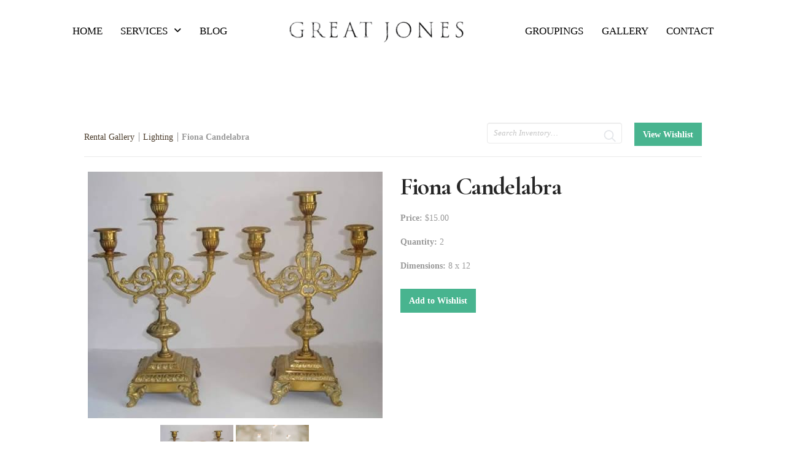

--- FILE ---
content_type: text/html; charset=UTF-8
request_url: https://www.rentals.greatjonesnw.com/rentals-gallery/item/fiona-candelabra-100738/
body_size: 13080
content:
<!DOCTYPE html>
<html class="no-js" lang="en-US"
	    xmlns="https://www.w3.org/1999/xhtml"
	    xmlns:og="https://ogp.me/ns#" 
	    xmlns:fb="http://www.facebook.com/2008/fbml">
<head>
<meta charset="UTF-8">
<meta name="viewport" content="width=device-width, initial-scale=1.0">
<link rel="pingback" href="https://www.rentals.greatjonesnw.com/xmlrpc.php">
<title>Fiona Candelabra | Great Jones NW | Rental Inventory</title>
<meta name='robots' content='max-image-preview:large' />
<link rel="alternate" type="application/rss+xml" title="Great Jones NW | Rental Inventory &raquo; Feed" href="https://www.rentals.greatjonesnw.com/feed/" />
<link rel="alternate" type="application/rss+xml" title="Great Jones NW | Rental Inventory &raquo; Comments Feed" href="https://www.rentals.greatjonesnw.com/comments/feed/" />
<link rel="alternate" title="oEmbed (JSON)" type="application/json+oembed" href="https://www.rentals.greatjonesnw.com/wp-json/oembed/1.0/embed?url=https%3A%2F%2Fwww.rentals.greatjonesnw.com%2Ffiona-candelabra-0%2F" />
<link rel="alternate" title="oEmbed (XML)" type="text/xml+oembed" href="https://www.rentals.greatjonesnw.com/wp-json/oembed/1.0/embed?url=https%3A%2F%2Fwww.rentals.greatjonesnw.com%2Ffiona-candelabra-0%2F&#038;format=xml" />
<meta property='og:type' content='product' /><meta property='og:title' content='Fiona Candelabra' /><meta property='product:price:amount' content='15.00' /><meta property='og:url' content='https://www.rentals.greatjonesnw.com/rentals-gallery/item/fiona-candelabra-100738/' /><meta property='og:image' content='https://images.rwelephant.com/cvr_photo_4d23983840' /><meta property='og:image:alt' content='https://images.rwelephant.com/cvr_photo_7dcda5838a' /><style id='wp-img-auto-sizes-contain-inline-css' type='text/css'>
img:is([sizes=auto i],[sizes^="auto," i]){contain-intrinsic-size:3000px 1500px}
/*# sourceURL=wp-img-auto-sizes-contain-inline-css */
</style>
<style id='wp-emoji-styles-inline-css' type='text/css'>

	img.wp-smiley, img.emoji {
		display: inline !important;
		border: none !important;
		box-shadow: none !important;
		height: 1em !important;
		width: 1em !important;
		margin: 0 0.07em !important;
		vertical-align: -0.1em !important;
		background: none !important;
		padding: 0 !important;
	}
/*# sourceURL=wp-emoji-styles-inline-css */
</style>
<style id='wp-block-library-inline-css' type='text/css'>
:root{--wp-block-synced-color:#7a00df;--wp-block-synced-color--rgb:122,0,223;--wp-bound-block-color:var(--wp-block-synced-color);--wp-editor-canvas-background:#ddd;--wp-admin-theme-color:#007cba;--wp-admin-theme-color--rgb:0,124,186;--wp-admin-theme-color-darker-10:#006ba1;--wp-admin-theme-color-darker-10--rgb:0,107,160.5;--wp-admin-theme-color-darker-20:#005a87;--wp-admin-theme-color-darker-20--rgb:0,90,135;--wp-admin-border-width-focus:2px}@media (min-resolution:192dpi){:root{--wp-admin-border-width-focus:1.5px}}.wp-element-button{cursor:pointer}:root .has-very-light-gray-background-color{background-color:#eee}:root .has-very-dark-gray-background-color{background-color:#313131}:root .has-very-light-gray-color{color:#eee}:root .has-very-dark-gray-color{color:#313131}:root .has-vivid-green-cyan-to-vivid-cyan-blue-gradient-background{background:linear-gradient(135deg,#00d084,#0693e3)}:root .has-purple-crush-gradient-background{background:linear-gradient(135deg,#34e2e4,#4721fb 50%,#ab1dfe)}:root .has-hazy-dawn-gradient-background{background:linear-gradient(135deg,#faaca8,#dad0ec)}:root .has-subdued-olive-gradient-background{background:linear-gradient(135deg,#fafae1,#67a671)}:root .has-atomic-cream-gradient-background{background:linear-gradient(135deg,#fdd79a,#004a59)}:root .has-nightshade-gradient-background{background:linear-gradient(135deg,#330968,#31cdcf)}:root .has-midnight-gradient-background{background:linear-gradient(135deg,#020381,#2874fc)}:root{--wp--preset--font-size--normal:16px;--wp--preset--font-size--huge:42px}.has-regular-font-size{font-size:1em}.has-larger-font-size{font-size:2.625em}.has-normal-font-size{font-size:var(--wp--preset--font-size--normal)}.has-huge-font-size{font-size:var(--wp--preset--font-size--huge)}.has-text-align-center{text-align:center}.has-text-align-left{text-align:left}.has-text-align-right{text-align:right}.has-fit-text{white-space:nowrap!important}#end-resizable-editor-section{display:none}.aligncenter{clear:both}.items-justified-left{justify-content:flex-start}.items-justified-center{justify-content:center}.items-justified-right{justify-content:flex-end}.items-justified-space-between{justify-content:space-between}.screen-reader-text{border:0;clip-path:inset(50%);height:1px;margin:-1px;overflow:hidden;padding:0;position:absolute;width:1px;word-wrap:normal!important}.screen-reader-text:focus{background-color:#ddd;clip-path:none;color:#444;display:block;font-size:1em;height:auto;left:5px;line-height:normal;padding:15px 23px 14px;text-decoration:none;top:5px;width:auto;z-index:100000}html :where(.has-border-color){border-style:solid}html :where([style*=border-top-color]){border-top-style:solid}html :where([style*=border-right-color]){border-right-style:solid}html :where([style*=border-bottom-color]){border-bottom-style:solid}html :where([style*=border-left-color]){border-left-style:solid}html :where([style*=border-width]){border-style:solid}html :where([style*=border-top-width]){border-top-style:solid}html :where([style*=border-right-width]){border-right-style:solid}html :where([style*=border-bottom-width]){border-bottom-style:solid}html :where([style*=border-left-width]){border-left-style:solid}html :where(img[class*=wp-image-]){height:auto;max-width:100%}:where(figure){margin:0 0 1em}html :where(.is-position-sticky){--wp-admin--admin-bar--position-offset:var(--wp-admin--admin-bar--height,0px)}@media screen and (max-width:600px){html :where(.is-position-sticky){--wp-admin--admin-bar--position-offset:0px}}

/*# sourceURL=wp-block-library-inline-css */
</style><style id='global-styles-inline-css' type='text/css'>
:root{--wp--preset--aspect-ratio--square: 1;--wp--preset--aspect-ratio--4-3: 4/3;--wp--preset--aspect-ratio--3-4: 3/4;--wp--preset--aspect-ratio--3-2: 3/2;--wp--preset--aspect-ratio--2-3: 2/3;--wp--preset--aspect-ratio--16-9: 16/9;--wp--preset--aspect-ratio--9-16: 9/16;--wp--preset--color--black: #000000;--wp--preset--color--cyan-bluish-gray: #abb8c3;--wp--preset--color--white: #ffffff;--wp--preset--color--pale-pink: #f78da7;--wp--preset--color--vivid-red: #cf2e2e;--wp--preset--color--luminous-vivid-orange: #ff6900;--wp--preset--color--luminous-vivid-amber: #fcb900;--wp--preset--color--light-green-cyan: #7bdcb5;--wp--preset--color--vivid-green-cyan: #00d084;--wp--preset--color--pale-cyan-blue: #8ed1fc;--wp--preset--color--vivid-cyan-blue: #0693e3;--wp--preset--color--vivid-purple: #9b51e0;--wp--preset--gradient--vivid-cyan-blue-to-vivid-purple: linear-gradient(135deg,rgb(6,147,227) 0%,rgb(155,81,224) 100%);--wp--preset--gradient--light-green-cyan-to-vivid-green-cyan: linear-gradient(135deg,rgb(122,220,180) 0%,rgb(0,208,130) 100%);--wp--preset--gradient--luminous-vivid-amber-to-luminous-vivid-orange: linear-gradient(135deg,rgb(252,185,0) 0%,rgb(255,105,0) 100%);--wp--preset--gradient--luminous-vivid-orange-to-vivid-red: linear-gradient(135deg,rgb(255,105,0) 0%,rgb(207,46,46) 100%);--wp--preset--gradient--very-light-gray-to-cyan-bluish-gray: linear-gradient(135deg,rgb(238,238,238) 0%,rgb(169,184,195) 100%);--wp--preset--gradient--cool-to-warm-spectrum: linear-gradient(135deg,rgb(74,234,220) 0%,rgb(151,120,209) 20%,rgb(207,42,186) 40%,rgb(238,44,130) 60%,rgb(251,105,98) 80%,rgb(254,248,76) 100%);--wp--preset--gradient--blush-light-purple: linear-gradient(135deg,rgb(255,206,236) 0%,rgb(152,150,240) 100%);--wp--preset--gradient--blush-bordeaux: linear-gradient(135deg,rgb(254,205,165) 0%,rgb(254,45,45) 50%,rgb(107,0,62) 100%);--wp--preset--gradient--luminous-dusk: linear-gradient(135deg,rgb(255,203,112) 0%,rgb(199,81,192) 50%,rgb(65,88,208) 100%);--wp--preset--gradient--pale-ocean: linear-gradient(135deg,rgb(255,245,203) 0%,rgb(182,227,212) 50%,rgb(51,167,181) 100%);--wp--preset--gradient--electric-grass: linear-gradient(135deg,rgb(202,248,128) 0%,rgb(113,206,126) 100%);--wp--preset--gradient--midnight: linear-gradient(135deg,rgb(2,3,129) 0%,rgb(40,116,252) 100%);--wp--preset--font-size--small: 13px;--wp--preset--font-size--medium: 20px;--wp--preset--font-size--large: 36px;--wp--preset--font-size--x-large: 42px;--wp--preset--spacing--20: 0.44rem;--wp--preset--spacing--30: 0.67rem;--wp--preset--spacing--40: 1rem;--wp--preset--spacing--50: 1.5rem;--wp--preset--spacing--60: 2.25rem;--wp--preset--spacing--70: 3.38rem;--wp--preset--spacing--80: 5.06rem;--wp--preset--shadow--natural: 6px 6px 9px rgba(0, 0, 0, 0.2);--wp--preset--shadow--deep: 12px 12px 50px rgba(0, 0, 0, 0.4);--wp--preset--shadow--sharp: 6px 6px 0px rgba(0, 0, 0, 0.2);--wp--preset--shadow--outlined: 6px 6px 0px -3px rgb(255, 255, 255), 6px 6px rgb(0, 0, 0);--wp--preset--shadow--crisp: 6px 6px 0px rgb(0, 0, 0);}:where(.is-layout-flex){gap: 0.5em;}:where(.is-layout-grid){gap: 0.5em;}body .is-layout-flex{display: flex;}.is-layout-flex{flex-wrap: wrap;align-items: center;}.is-layout-flex > :is(*, div){margin: 0;}body .is-layout-grid{display: grid;}.is-layout-grid > :is(*, div){margin: 0;}:where(.wp-block-columns.is-layout-flex){gap: 2em;}:where(.wp-block-columns.is-layout-grid){gap: 2em;}:where(.wp-block-post-template.is-layout-flex){gap: 1.25em;}:where(.wp-block-post-template.is-layout-grid){gap: 1.25em;}.has-black-color{color: var(--wp--preset--color--black) !important;}.has-cyan-bluish-gray-color{color: var(--wp--preset--color--cyan-bluish-gray) !important;}.has-white-color{color: var(--wp--preset--color--white) !important;}.has-pale-pink-color{color: var(--wp--preset--color--pale-pink) !important;}.has-vivid-red-color{color: var(--wp--preset--color--vivid-red) !important;}.has-luminous-vivid-orange-color{color: var(--wp--preset--color--luminous-vivid-orange) !important;}.has-luminous-vivid-amber-color{color: var(--wp--preset--color--luminous-vivid-amber) !important;}.has-light-green-cyan-color{color: var(--wp--preset--color--light-green-cyan) !important;}.has-vivid-green-cyan-color{color: var(--wp--preset--color--vivid-green-cyan) !important;}.has-pale-cyan-blue-color{color: var(--wp--preset--color--pale-cyan-blue) !important;}.has-vivid-cyan-blue-color{color: var(--wp--preset--color--vivid-cyan-blue) !important;}.has-vivid-purple-color{color: var(--wp--preset--color--vivid-purple) !important;}.has-black-background-color{background-color: var(--wp--preset--color--black) !important;}.has-cyan-bluish-gray-background-color{background-color: var(--wp--preset--color--cyan-bluish-gray) !important;}.has-white-background-color{background-color: var(--wp--preset--color--white) !important;}.has-pale-pink-background-color{background-color: var(--wp--preset--color--pale-pink) !important;}.has-vivid-red-background-color{background-color: var(--wp--preset--color--vivid-red) !important;}.has-luminous-vivid-orange-background-color{background-color: var(--wp--preset--color--luminous-vivid-orange) !important;}.has-luminous-vivid-amber-background-color{background-color: var(--wp--preset--color--luminous-vivid-amber) !important;}.has-light-green-cyan-background-color{background-color: var(--wp--preset--color--light-green-cyan) !important;}.has-vivid-green-cyan-background-color{background-color: var(--wp--preset--color--vivid-green-cyan) !important;}.has-pale-cyan-blue-background-color{background-color: var(--wp--preset--color--pale-cyan-blue) !important;}.has-vivid-cyan-blue-background-color{background-color: var(--wp--preset--color--vivid-cyan-blue) !important;}.has-vivid-purple-background-color{background-color: var(--wp--preset--color--vivid-purple) !important;}.has-black-border-color{border-color: var(--wp--preset--color--black) !important;}.has-cyan-bluish-gray-border-color{border-color: var(--wp--preset--color--cyan-bluish-gray) !important;}.has-white-border-color{border-color: var(--wp--preset--color--white) !important;}.has-pale-pink-border-color{border-color: var(--wp--preset--color--pale-pink) !important;}.has-vivid-red-border-color{border-color: var(--wp--preset--color--vivid-red) !important;}.has-luminous-vivid-orange-border-color{border-color: var(--wp--preset--color--luminous-vivid-orange) !important;}.has-luminous-vivid-amber-border-color{border-color: var(--wp--preset--color--luminous-vivid-amber) !important;}.has-light-green-cyan-border-color{border-color: var(--wp--preset--color--light-green-cyan) !important;}.has-vivid-green-cyan-border-color{border-color: var(--wp--preset--color--vivid-green-cyan) !important;}.has-pale-cyan-blue-border-color{border-color: var(--wp--preset--color--pale-cyan-blue) !important;}.has-vivid-cyan-blue-border-color{border-color: var(--wp--preset--color--vivid-cyan-blue) !important;}.has-vivid-purple-border-color{border-color: var(--wp--preset--color--vivid-purple) !important;}.has-vivid-cyan-blue-to-vivid-purple-gradient-background{background: var(--wp--preset--gradient--vivid-cyan-blue-to-vivid-purple) !important;}.has-light-green-cyan-to-vivid-green-cyan-gradient-background{background: var(--wp--preset--gradient--light-green-cyan-to-vivid-green-cyan) !important;}.has-luminous-vivid-amber-to-luminous-vivid-orange-gradient-background{background: var(--wp--preset--gradient--luminous-vivid-amber-to-luminous-vivid-orange) !important;}.has-luminous-vivid-orange-to-vivid-red-gradient-background{background: var(--wp--preset--gradient--luminous-vivid-orange-to-vivid-red) !important;}.has-very-light-gray-to-cyan-bluish-gray-gradient-background{background: var(--wp--preset--gradient--very-light-gray-to-cyan-bluish-gray) !important;}.has-cool-to-warm-spectrum-gradient-background{background: var(--wp--preset--gradient--cool-to-warm-spectrum) !important;}.has-blush-light-purple-gradient-background{background: var(--wp--preset--gradient--blush-light-purple) !important;}.has-blush-bordeaux-gradient-background{background: var(--wp--preset--gradient--blush-bordeaux) !important;}.has-luminous-dusk-gradient-background{background: var(--wp--preset--gradient--luminous-dusk) !important;}.has-pale-ocean-gradient-background{background: var(--wp--preset--gradient--pale-ocean) !important;}.has-electric-grass-gradient-background{background: var(--wp--preset--gradient--electric-grass) !important;}.has-midnight-gradient-background{background: var(--wp--preset--gradient--midnight) !important;}.has-small-font-size{font-size: var(--wp--preset--font-size--small) !important;}.has-medium-font-size{font-size: var(--wp--preset--font-size--medium) !important;}.has-large-font-size{font-size: var(--wp--preset--font-size--large) !important;}.has-x-large-font-size{font-size: var(--wp--preset--font-size--x-large) !important;}
/*# sourceURL=global-styles-inline-css */
</style>

<style id='classic-theme-styles-inline-css' type='text/css'>
/*! This file is auto-generated */
.wp-block-button__link{color:#fff;background-color:#32373c;border-radius:9999px;box-shadow:none;text-decoration:none;padding:calc(.667em + 2px) calc(1.333em + 2px);font-size:1.125em}.wp-block-file__button{background:#32373c;color:#fff;text-decoration:none}
/*# sourceURL=/wp-includes/css/classic-themes.min.css */
</style>
<link rel='stylesheet' id='x-stack-css' href='https://www.rentals.greatjonesnw.com/wp-content/themes/pro/framework/dist/css/site/stacks/integrity-light.css?ver=6.4.16' type='text/css' media='all' />
<link rel='stylesheet' id='x-child-css' href='https://www.rentals.greatjonesnw.com/wp-content/themes/pro-child/style.css?ver=6.4.16' type='text/css' media='all' />
<link rel='stylesheet' id='rwe-gallery-css' href='https://www.rentals.greatjonesnw.com/wp-content/plugins/rw-elephant-rental-inventory/lib/assets/css/rw-elephant.min.css?ver=2.3.10' type='text/css' media='all' />
<style id='rwe-gallery-inline-css' type='text/css'>
.rwe-button--primary, a.rwe-button--primary, input[type="submit"].rwe-button--primary, input[type="submit"].rwe-button--primary:disabled:hover{ background-color: #48b48f!important; }.rwe-button--primary:hover, a.rwe-button--primary:hover, input[type="submit"].rwe-button--primary:hover, .rwe-button--primary:focus, a.rwe-button--primary:focus, input[type="submit"].rwe-button--primary:focus,  .rwe-button--primary:active, a.rwe-button--primary:active, input[type="submit"].rwe-button--primary:active{ background-color: #45ad89!important; }.rwe-button--primary, a.rwe-button--primary, input[type="submit"].rwe-button--primary,
				.rwe-button--primary:hover, a.rwe-button--primary:hover, input[type="submit"].rwe-button--primary:hover,
				.rwe-button--primary:focus, a.rwe-button--primary:focus, input[type="submit"].rwe-button--primary:focus{ color: #ffffff!important; }.rwe-button--secondary, a.rwe-button--secondary, input[type="submit"].rwe-button--secondary, input[type="submit"].rwe-button--secondary:disabled:hover{ background-color: #2a95cd!important; }.rwe-button--secondary:hover, a.rwe-button--secondary:hover, input[type="submit"].rwe-button--secondary:hover, .rwe-button--secondary:focus, a.rwe-button--secondary:focus, input[type="submit"].rwe-button--secondary:focus, .rwe-button--secondary:active, a.rwe-button--secondary:active, input[type="submit"].rwe-button--secondary:active{ background-color: #288fc5!important; }.rwe-button--secondary, a.rwe-button--secondary, input[type="submit"].rwe-button--secondary,
				.rwe-button--secondary:hover, a.rwe-button--secondary:hover, input[type="submit"].rwe-button--secondary:hover,
				.rwe-button--secondary:focus, a.rwe-button--secondary:focus, input[type="submit"].rwe-button--secondary:focus{ color: #ffffff!important; }.rwe-inventory__header, .rwe-search__input{ border-color: #eaeaea!important; }.rwe-item__actions .icon svg{ fill: #000000!important; }.rwe-item__actions .icon:hover svg{ fill: #888888!important; }
/*# sourceURL=rwe-gallery-inline-css */
</style>
<link rel='stylesheet' id='slick-css' href='https://www.rentals.greatjonesnw.com/wp-content/plugins/rw-elephant-rental-inventory/lib/assets/css/slick.min.css?ver=1.8.1' type='text/css' media='all' />
<link rel='stylesheet' id='slick-lightbox-css' href='https://www.rentals.greatjonesnw.com/wp-content/plugins/rw-elephant-rental-inventory/lib/assets/css/slick-lightbox.min.css?ver=0.2.12' type='text/css' media='all' />
<link rel='stylesheet' id='rwe-single-item-css' href='https://www.rentals.greatjonesnw.com/wp-content/plugins/rw-elephant-rental-inventory/lib/assets/css/rw-elephant.min.css?ver=2.3.10' type='text/css' media='all' />
<style id='rwe-single-item-inline-css' type='text/css'>
.rwe-button--primary, a.rwe-button--primary, input[type="submit"].rwe-button--primary, input[type="submit"].rwe-button--primary:disabled:hover{ background-color: #48b48f!important; }.rwe-button--primary:hover, a.rwe-button--primary:hover, input[type="submit"].rwe-button--primary:hover, .rwe-button--primary:focus, a.rwe-button--primary:focus, input[type="submit"].rwe-button--primary:focus,  .rwe-button--primary:active, a.rwe-button--primary:active, input[type="submit"].rwe-button--primary:active{ background-color: #45ad89!important; }.rwe-button--primary, a.rwe-button--primary, input[type="submit"].rwe-button--primary,
				.rwe-button--primary:hover, a.rwe-button--primary:hover, input[type="submit"].rwe-button--primary:hover,
				.rwe-button--primary:focus, a.rwe-button--primary:focus, input[type="submit"].rwe-button--primary:focus{ color: #ffffff!important; }.rwe-button--secondary, a.rwe-button--secondary, input[type="submit"].rwe-button--secondary, input[type="submit"].rwe-button--secondary:disabled:hover{ background-color: #2a95cd!important; }.rwe-button--secondary:hover, a.rwe-button--secondary:hover, input[type="submit"].rwe-button--secondary:hover, .rwe-button--secondary:focus, a.rwe-button--secondary:focus, input[type="submit"].rwe-button--secondary:focus, .rwe-button--secondary:active, a.rwe-button--secondary:active, input[type="submit"].rwe-button--secondary:active{ background-color: #288fc5!important; }.rwe-button--secondary, a.rwe-button--secondary, input[type="submit"].rwe-button--secondary,
				.rwe-button--secondary:hover, a.rwe-button--secondary:hover, input[type="submit"].rwe-button--secondary:hover,
				.rwe-button--secondary:focus, a.rwe-button--secondary:focus, input[type="submit"].rwe-button--secondary:focus{ color: #ffffff!important; }.rwe-inventory__header, .rwe-search__input{ border-color: #eaeaea!important; }.rwe-item__actions .icon svg{ fill: #000000!important; }.rwe-item__actions .icon:hover svg{ fill: #888888!important; }
/*# sourceURL=rwe-single-item-inline-css */
</style>
<style id='cs-inline-css' type='text/css'>
@media (min-width:1200px){.x-hide-xl{display:none !important;}}@media (min-width:979px) and (max-width:1199.98px){.x-hide-lg{display:none !important;}}@media (min-width:767px) and (max-width:978.98px){.x-hide-md{display:none !important;}}@media (min-width:480px) and (max-width:766.98px){.x-hide-sm{display:none !important;}}@media (max-width:479.98px){.x-hide-xs{display:none !important;}} a,h1 a:hover,h2 a:hover,h3 a:hover,h4 a:hover,h5 a:hover,h6 a:hover,.x-breadcrumb-wrap a:hover,.widget ul li a:hover,.widget ol li a:hover,.widget.widget_text ul li a,.widget.widget_text ol li a,.widget_nav_menu .current-menu-item > a,.x-accordion-heading .x-accordion-toggle:hover,.x-comment-author a:hover,.x-comment-time:hover,.x-recent-posts a:hover .h-recent-posts{color:#4A3B2A;}a:hover,.widget.widget_text ul li a:hover,.widget.widget_text ol li a:hover,.x-twitter-widget ul li a:hover{color:#C6A89F;}.rev_slider_wrapper,a.x-img-thumbnail:hover,.x-slider-container.below,.page-template-template-blank-3-php .x-slider-container.above,.page-template-template-blank-6-php .x-slider-container.above{border-color:#4A3B2A;}.entry-thumb:before,.x-pagination span.current,.woocommerce-pagination span[aria-current],.flex-direction-nav a,.flex-control-nav a:hover,.flex-control-nav a.flex-active,.mejs-time-current,.x-dropcap,.x-skill-bar .bar,.x-pricing-column.featured h2,.h-comments-title small,.x-entry-share .x-share:hover,.x-highlight,.x-recent-posts .x-recent-posts-img:after{background-color:#4A3B2A;}.x-nav-tabs > .active > a,.x-nav-tabs > .active > a:hover{box-shadow:inset 0 3px 0 0 #4A3B2A;}.x-main{width:calc(72% - 2.463055%);}.x-sidebar{width:calc(100% - 2.463055% - 72%);}.x-comment-author,.x-comment-time,.comment-form-author label,.comment-form-email label,.comment-form-url label,.comment-form-rating label,.comment-form-comment label,.widget_calendar #wp-calendar caption,.widget.widget_rss li .rsswidget{font-family:"Cormorant Garamond",serif;font-weight:700;}.p-landmark-sub,.p-meta,input,button,select,textarea{font-family:inherit;}.widget ul li a,.widget ol li a,.x-comment-time{color:#999999;}.widget_text ol li a,.widget_text ul li a{color:#4A3B2A;}.widget_text ol li a:hover,.widget_text ul li a:hover{color:#C6A89F;}.comment-form-author label,.comment-form-email label,.comment-form-url label,.comment-form-rating label,.comment-form-comment label,.widget_calendar #wp-calendar th,.p-landmark-sub strong,.widget_tag_cloud .tagcloud a:hover,.widget_tag_cloud .tagcloud a:active,.entry-footer a:hover,.entry-footer a:active,.x-breadcrumbs .current,.x-comment-author,.x-comment-author a{color:#272727;}.widget_calendar #wp-calendar th{border-color:#272727;}.h-feature-headline span i{background-color:#272727;}@media (max-width:978.98px){}html{font-size:14px;}@media (min-width:479px){html{font-size:14px;}}@media (min-width:766px){html{font-size:14px;}}@media (min-width:978px){html{font-size:14px;}}@media (min-width:1199px){html{font-size:14px;}}body{font-style:normal;font-weight:fw-normal;color:#999999;background-color:#ffffff;}.w-b{font-weight:fw-normal !important;}h1,h2,h3,h4,h5,h6,.h1,.h2,.h3,.h4,.h5,.h6{font-family:"Cormorant Garamond",serif;font-style:normal;font-weight:700;}h1,.h1{letter-spacing:-0.035em;}h2,.h2{letter-spacing:-0.035em;}h3,.h3{letter-spacing:-0.035em;}h4,.h4{letter-spacing:-0.035em;}h5,.h5{letter-spacing:-0.035em;}h6,.h6{letter-spacing:-0.035em;}.w-h{font-weight:700 !important;}.x-container.width{width:88%;}.x-container.max{max-width:1200px;}.x-bar-content.x-container.width{flex-basis:88%;}.x-main.full{float:none;clear:both;display:block;width:auto;}@media (max-width:978.98px){.x-main.full,.x-main.left,.x-main.right,.x-sidebar.left,.x-sidebar.right{float:none;display:block;width:auto !important;}}.entry-header,.entry-content{font-size:1rem;}body,input,button,select,textarea{font-family:inherit;}h1,h2,h3,h4,h5,h6,.h1,.h2,.h3,.h4,.h5,.h6,h1 a,h2 a,h3 a,h4 a,h5 a,h6 a,.h1 a,.h2 a,.h3 a,.h4 a,.h5 a,.h6 a,blockquote{color:#272727;}.cfc-h-tx{color:#272727 !important;}.cfc-h-bd{border-color:#272727 !important;}.cfc-h-bg{background-color:#272727 !important;}.cfc-b-tx{color:#999999 !important;}.cfc-b-bd{border-color:#999999 !important;}.cfc-b-bg{background-color:#999999 !important;}.x-btn,.button,[type="submit"]{color:#ffffff;border-color:transparent;background-color:#3e5c42;text-shadow:0 0.075em 0.075em rgba(0,0,0,0.5);}.x-btn:hover,.button:hover,[type="submit"]:hover{color:#ffffff;border-color:transparent;background-color:#60578f;text-shadow:0 0.075em 0.075em rgba(0,0,0,0.5);}.x-btn.x-btn-real,.x-btn.x-btn-real:hover{margin-bottom:0.25em;text-shadow:0 0.075em 0.075em rgba(0,0,0,0.65);}.x-btn.x-btn-real{box-shadow:0 0.25em 0 0 #a71000,0 4px 9px rgba(0,0,0,0.75);}.x-btn.x-btn-real:hover{box-shadow:0 0.25em 0 0 #a71000,0 4px 9px rgba(0,0,0,0.75);}.x-btn.x-btn-flat,.x-btn.x-btn-flat:hover{margin-bottom:0;text-shadow:0 0.075em 0.075em rgba(0,0,0,0.65);box-shadow:none;}.x-btn.x-btn-transparent,.x-btn.x-btn-transparent:hover{margin-bottom:0;border-width:3px;text-shadow:none;text-transform:uppercase;background-color:transparent;box-shadow:none;}.bg .mejs-container,.x-video .mejs-container{position:unset !important;} @font-face{font-family:'FontAwesomePro';font-style:normal;font-weight:900;font-display:block;src:url('https://www.rentals.greatjonesnw.com/wp-content/themes/pro/cornerstone/assets/fonts/fa-solid-900.woff2?ver=6.4.2') format('woff2'),url('https://www.rentals.greatjonesnw.com/wp-content/themes/pro/cornerstone/assets/fonts/fa-solid-900.ttf?ver=6.4.2') format('truetype');}[data-x-fa-pro-icon]{font-family:"FontAwesomePro" !important;}[data-x-fa-pro-icon]:before{content:attr(data-x-fa-pro-icon);}[data-x-icon],[data-x-icon-o],[data-x-icon-l],[data-x-icon-s],[data-x-icon-b],[data-x-icon-sr],[data-x-icon-ss],[data-x-icon-sl],[data-x-fa-pro-icon],[class*="cs-fa-"]{display:inline-flex;font-style:normal;font-weight:400;text-decoration:inherit;text-rendering:auto;-webkit-font-smoothing:antialiased;-moz-osx-font-smoothing:grayscale;}[data-x-icon].left,[data-x-icon-o].left,[data-x-icon-l].left,[data-x-icon-s].left,[data-x-icon-b].left,[data-x-icon-sr].left,[data-x-icon-ss].left,[data-x-icon-sl].left,[data-x-fa-pro-icon].left,[class*="cs-fa-"].left{margin-right:0.5em;}[data-x-icon].right,[data-x-icon-o].right,[data-x-icon-l].right,[data-x-icon-s].right,[data-x-icon-b].right,[data-x-icon-sr].right,[data-x-icon-ss].right,[data-x-icon-sl].right,[data-x-fa-pro-icon].right,[class*="cs-fa-"].right{margin-left:0.5em;}[data-x-icon]:before,[data-x-icon-o]:before,[data-x-icon-l]:before,[data-x-icon-s]:before,[data-x-icon-b]:before,[data-x-icon-sr]:before,[data-x-icon-ss]:before,[data-x-icon-sl]:before,[data-x-fa-pro-icon]:before,[class*="cs-fa-"]:before{line-height:1;}@font-face{font-family:'FontAwesome';font-style:normal;font-weight:900;font-display:block;src:url('https://www.rentals.greatjonesnw.com/wp-content/themes/pro/cornerstone/assets/fonts/fa-solid-900.woff2?ver=6.4.2') format('woff2'),url('https://www.rentals.greatjonesnw.com/wp-content/themes/pro/cornerstone/assets/fonts/fa-solid-900.ttf?ver=6.4.2') format('truetype');}[data-x-icon],[data-x-icon-s],[data-x-icon][class*="cs-fa-"]{font-family:"FontAwesome" !important;font-weight:900;}[data-x-icon]:before,[data-x-icon][class*="cs-fa-"]:before{content:attr(data-x-icon);}[data-x-icon-s]:before{content:attr(data-x-icon-s);}@font-face{font-family:'FontAwesomeRegular';font-style:normal;font-weight:400;font-display:block;src:url('https://www.rentals.greatjonesnw.com/wp-content/themes/pro/cornerstone/assets/fonts/fa-regular-400.woff2?ver=6.4.2') format('woff2'),url('https://www.rentals.greatjonesnw.com/wp-content/themes/pro/cornerstone/assets/fonts/fa-regular-400.ttf?ver=6.4.2') format('truetype');}@font-face{font-family:'FontAwesomePro';font-style:normal;font-weight:400;font-display:block;src:url('https://www.rentals.greatjonesnw.com/wp-content/themes/pro/cornerstone/assets/fonts/fa-regular-400.woff2?ver=6.4.2') format('woff2'),url('https://www.rentals.greatjonesnw.com/wp-content/themes/pro/cornerstone/assets/fonts/fa-regular-400.ttf?ver=6.4.2') format('truetype');}[data-x-icon-o]{font-family:"FontAwesomeRegular" !important;}[data-x-icon-o]:before{content:attr(data-x-icon-o);}@font-face{font-family:'FontAwesomeLight';font-style:normal;font-weight:300;font-display:block;src:url('https://www.rentals.greatjonesnw.com/wp-content/themes/pro/cornerstone/assets/fonts/fa-light-300.woff2?ver=6.4.2') format('woff2'),url('https://www.rentals.greatjonesnw.com/wp-content/themes/pro/cornerstone/assets/fonts/fa-light-300.ttf?ver=6.4.2') format('truetype');}@font-face{font-family:'FontAwesomePro';font-style:normal;font-weight:300;font-display:block;src:url('https://www.rentals.greatjonesnw.com/wp-content/themes/pro/cornerstone/assets/fonts/fa-light-300.woff2?ver=6.4.2') format('woff2'),url('https://www.rentals.greatjonesnw.com/wp-content/themes/pro/cornerstone/assets/fonts/fa-light-300.ttf?ver=6.4.2') format('truetype');}[data-x-icon-l]{font-family:"FontAwesomeLight" !important;font-weight:300;}[data-x-icon-l]:before{content:attr(data-x-icon-l);}@font-face{font-family:'FontAwesomeBrands';font-style:normal;font-weight:normal;font-display:block;src:url('https://www.rentals.greatjonesnw.com/wp-content/themes/pro/cornerstone/assets/fonts/fa-brands-400.woff2?ver=6.4.2') format('woff2'),url('https://www.rentals.greatjonesnw.com/wp-content/themes/pro/cornerstone/assets/fonts/fa-brands-400.ttf?ver=6.4.2') format('truetype');}[data-x-icon-b]{font-family:"FontAwesomeBrands" !important;}[data-x-icon-b]:before{content:attr(data-x-icon-b);}.widget.widget_rss li .rsswidget:before{content:"\f35d";padding-right:0.4em;font-family:"FontAwesome";} .mey-0.x-bar{height:100px;border-top-width:0;border-right-width:0;border-bottom-width:0;border-left-width:0;font-size:1em;background-color:#ffffff;z-index:9999;}.mey-0 .x-bar-content{display:flex;flex-direction:row;justify-content:space-between;align-items:center;flex-grow:0;flex-shrink:1;height:100px;}.mey-0.x-bar-outer-spacers:after,.mey-0.x-bar-outer-spacers:before{flex-basis:20px;width:20px!important;height:20px;}.mey-0.x-bar-space{font-size:1em;height:100px;}.mey-1.x-bar{box-shadow:0px 3px 25px 0px rgba(0,0,0,0.15);}.mey-1 .x-bar-content{flex-basis:100%;}.mey-2 .x-bar-content{flex-basis:90%;}.mey-3.x-bar-container{display:flex;flex-direction:row;align-items:center;flex-grow:1;flex-shrink:0;flex-basis:auto;border-top-width:0;border-right-width:0;border-bottom-width:0;border-left-width:0;font-size:1em;z-index:auto;}.mey-4.x-bar-container{justify-content:space-between;}.mey-5.x-bar-container{justify-content:center;}.mey-6.x-image{font-size:1em;border-top-width:0;border-right-width:0;border-bottom-width:0;border-left-width:0;}.mey-6.x-image img{aspect-ratio:auto;}.mey-7.x-anchor {width:3em;height:3em;border-top-left-radius:100em;border-top-right-radius:100em;border-bottom-right-radius:100em;border-bottom-left-radius:100em;background-color:rgba(255,255,255,1);box-shadow:0em 0.15em 0.65em 0em rgba(0,0,0,0.25);}.mey-7.x-anchor .x-graphic {margin-top:5px;margin-right:5px;margin-bottom:5px;margin-left:5px;}.mey-7.x-anchor .x-graphic-icon {font-size:1.25em;width:auto;color:rgba(0,0,0,1);border-top-width:0;border-right-width:0;border-bottom-width:0;border-left-width:0;}.mey-7.x-anchor:hover .x-graphic-icon,.mey-7.x-anchor[class*="active"] .x-graphic-icon,[data-x-effect-provider*="colors"]:hover .mey-7.x-anchor .x-graphic-icon {color:rgba(0,0,0,0.5);}.mey-7.x-anchor .x-toggle {color:rgba(0,0,0,1);}.mey-7.x-anchor:hover .x-toggle,.mey-7.x-anchor[class*="active"] .x-toggle,[data-x-effect-provider*="colors"]:hover .mey-7.x-anchor .x-toggle {color:rgba(0,0,0,0.5);}.mey-7.x-anchor .x-toggle-burger {width:10em;margin-top:3em;margin-right:0;margin-bottom:3em;margin-left:0;font-size:2px;}.mey-7.x-anchor .x-toggle-burger-bun-t {transform:translate3d(0,calc(3em * -1),0);}.mey-7.x-anchor .x-toggle-burger-bun-b {transform:translate3d(0,3em,0);}.mey-8.x-anchor {font-size:1em;}.mey-8.x-anchor .x-anchor-content {align-items:center;}.mey-9.x-anchor {border-top-width:0;border-right-width:0;border-bottom-width:0;border-left-width:0;}.mey-9.x-anchor .x-anchor-content {display:flex;flex-direction:row;}.mey-a.x-anchor .x-anchor-content {justify-content:center;}.mey-b.x-anchor {max-width:18em;margin-top:0em;margin-right:auto;margin-bottom:0em;margin-left:auto;font-size:calc(16px + 3vmin);}.mey-b.x-anchor .x-anchor-content {align-items:baseline;padding-top:.1em;padding-right:1em;padding-bottom:.1em;padding-left:1em;}.mey-b.x-anchor .x-anchor-text-primary {font-family:"Cormorant Garamond",serif;font-weight:400;color:rgba(255,255,255,0.66);}.mey-b.x-anchor:hover .x-anchor-text-primary,.mey-b.x-anchor[class*="active"] .x-anchor-text-primary,[data-x-effect-provider*="colors"]:hover .mey-b.x-anchor .x-anchor-text-primary {color:rgb(255,255,255);}.mey-b.x-anchor .x-anchor-sub-indicator {width:1em;margin-top:0em;margin-right:-1.409em;margin-bottom:0em;margin-left:0.409em;color:rgba(255,255,255,0.66);}.mey-b.x-anchor:hover .x-anchor-sub-indicator,.mey-b.x-anchor[class*="active"] .x-anchor-sub-indicator,[data-x-effect-provider*="colors"]:hover .mey-b.x-anchor .x-anchor-sub-indicator {color:rgb(255,255,255);}.mey-b.x-anchor,.mey-b.x-anchor :not([data-x-particle]) {transition-duration:222ms;}.mey-c.x-anchor .x-anchor-text-primary {font-style:normal;line-height:1;}.mey-c.x-anchor .x-anchor-sub-indicator {font-size:1em;}.mey-d.x-anchor .x-anchor-text-primary {font-size:1em;}.mey-e.x-anchor .x-anchor-text-primary {text-transform:uppercase;}.mey-f.x-anchor .x-anchor-content {padding-top:0.7em;padding-right:0.7em;padding-bottom:0.7em;padding-left:0.7em;}.mey-f.x-anchor .x-anchor-text {margin-right:5px;}.mey-f.x-anchor .x-anchor-text-primary {font-family:"Times New Roman",Georgia,serif;font-size:17px;font-weight:400;}.mey-g.x-anchor .x-anchor-text {margin-top:5px;margin-bottom:5px;margin-left:5px;}.mey-g.x-anchor .x-anchor-text-primary {color:rgba(0,0,0,1);}.mey-g.x-anchor:hover .x-anchor-text-primary,.mey-g.x-anchor[class*="active"] .x-anchor-text-primary,[data-x-effect-provider*="colors"]:hover .mey-g.x-anchor .x-anchor-text-primary {color:rgba(0,0,0,0.5);}.mey-g.x-anchor .x-anchor-sub-indicator {margin-top:5px;margin-right:5px;margin-bottom:5px;margin-left:5px;color:rgba(0,0,0,1);}.mey-g.x-anchor:hover .x-anchor-sub-indicator,.mey-g.x-anchor[class*="active"] .x-anchor-sub-indicator,[data-x-effect-provider*="colors"]:hover .mey-g.x-anchor .x-anchor-sub-indicator {color:rgba(0,0,0,0.5);}.mey-i.x-anchor .x-anchor-content {justify-content:flex-start;}.mey-i.x-anchor .x-anchor-text {margin-right:auto;}.mey-i.x-anchor .x-anchor-text-primary {font-family:inherit;font-weight:inherit;}.mey-j.x-anchor .x-anchor-content {padding-top:0.5em;padding-right:0.5em;padding-bottom:0.5em;padding-left:0.5em;}.mey-l.x-anchor .x-anchor-content {padding-top:0.75em;padding-right:0.75em;padding-bottom:0.75em;padding-left:0.75em;}.mey-m{transition-duration:500ms,0s;transition-timing-function:cubic-bezier(0.400,0.000,0.200,1.000);}.mey-m .x-modal-content-scroll-area{font-size:16px;padding-top:0;padding-right:calc(1em * 2);padding-bottom:0;padding-left:calc(1em * 2);}.mey-m:not(.x-active){transition-delay:0s,500ms;}.mey-m .x-modal-bg{background-color:rgba(0,0,0,0.88);}.mey-m .x-modal-close{width:calc(1em * 2);height:calc(1em * 2);font-size:1em;color:rgba(255,255,255,0.5);}.mey-m .x-modal-close:focus,.mey-m .x-modal-close:hover{color:rgba(255,255,255,1);}.mey-m .x-modal-content{border-top-width:0;border-right-width:0;border-bottom-width:0;border-left-width:0;transition-duration:500ms;transition-timing-function:cubic-bezier(0.400,0.000,0.200,1.000);}.mey-n{font-size:1em;}.mey-o,.mey-o .x-anchor{transition-duration:300ms;transition-timing-function:cubic-bezier(0.400,0.000,0.200,1.000);}.mey-p{display:flex;flex-direction:row;justify-content:space-around;align-items:stretch;align-self:stretch;flex-grow:0;flex-shrink:0;flex-basis:auto;}.mey-p > li,.mey-p > li > a{flex-grow:0;flex-shrink:1;flex-basis:auto;}.mey-q .x-dropdown {width:14em;font-size:16px;border-top-width:0;border-right-width:0;border-bottom-width:0;border-left-width:0;background-color:rgb(255,255,255);box-shadow:0em 0.15em 2em 0em rgba(0,0,0,0.15);transition-duration:500ms,500ms,0s;transition-timing-function:cubic-bezier(0.400,0.000,0.200,1.000);}.mey-q .x-dropdown:not(.x-active) {transition-delay:0s,0s,500ms;}@media screen and (min-width:979px) and (max-width:1199px){.mey-6.x-image{max-width:250px;}.mey-h.x-anchor .x-anchor-text-primary {font-size:15px;}.mey-k.x-anchor .x-anchor-text-primary {font-size:16px;}}@media screen and (max-width:978px){.mey-2 .x-bar-content{flex-basis:97%;}.mey-2.x-bar-outer-spacers:after,.mey-2.x-bar-outer-spacers:before{flex-basis:2px;width:2px!important;height:2px;}.mey-6.x-image{max-width:225px;}.mey-f.x-anchor .x-anchor-content {padding-top:0.3em;padding-right:0.3em;padding-bottom:0.3em;padding-left:0.3em;}.mey-f.x-anchor .x-anchor-text-primary {font-size:14px;}} .single-x-portfolio .entry-extra{display:none;}.entry-wrap{box-shadow:none;}
/*# sourceURL=cs-inline-css */
</style>
<script type="text/javascript" src="https://www.rentals.greatjonesnw.com/wp-includes/js/jquery/jquery.min.js?ver=3.7.1" id="jquery-core-js"></script>
<script type="text/javascript" src="https://www.rentals.greatjonesnw.com/wp-includes/js/jquery/jquery-migrate.min.js?ver=3.4.1" id="jquery-migrate-js"></script>
<link rel="https://api.w.org/" href="https://www.rentals.greatjonesnw.com/wp-json/" /><link rel="alternate" title="JSON" type="application/json" href="https://www.rentals.greatjonesnw.com/wp-json/wp/v2/pages/72" /><link rel="canonical" href="https://www.rentals.greatjonesnw.com/rentals-gallery/item/fiona-candelabra-100738/" />
<link rel='shortlink' href='https://www.rentals.greatjonesnw.com/?p=72' />
<link rel="stylesheet" href="//fonts.googleapis.com/css?family=Cormorant+Garamond:400,400i,700,700i&#038;subset=latin,latin-ext&#038;display=auto" type="text/css" media="all" crossorigin="anonymous" data-x-google-fonts></link><link rel='stylesheet' id='pikaday-css' href='https://www.rentals.greatjonesnw.com/wp-content/plugins/rw-elephant-rental-inventory/lib/assets/css/pikaday.min.css?ver=2.0.0' type='text/css' media='all' />
</head>
<body class="wp-singular page-template-default page page-id-72 page-parent page-child parent-pageid-72 wp-theme-pro wp-child-theme-pro-child x-integrity x-integrity-light x-child-theme-active x-full-width-layout-active x-full-width-active x-post-meta-disabled x-page-title-disabled x-portfolio-meta-disabled rwe-single-item rwe-single-item-100738 pro-v6_4_16">

  
  
  <div id="x-root" class="x-root">

    
    <div id="x-site" class="x-site site">

      <header class="x-masthead" role="banner">
        <div class="x-bar x-bar-top x-bar-h x-bar-relative x-bar-outer-spacers x-hide-lg x-hide-md x-hide-xl e538-e1 mey-0 mey-1" data-x-bar="{&quot;id&quot;:&quot;e538-e1&quot;,&quot;region&quot;:&quot;top&quot;,&quot;height&quot;:&quot;100px&quot;}"><div class="e538-e1 x-bar-content"><div class="x-bar-container e538-e2 mey-3 mey-4"><span class="x-image e538-e3 mey-6"><img src="https://www.rentals.greatjonesnw.com/wp-content/uploads/2020/07/rsz_logo_gje-300x46.png" width="300" height="46" alt="Image" loading="lazy"></span><div class="x-anchor x-anchor-toggle has-graphic e538-e4 mey-7 mey-8 mey-9 mey-a" tabindex="0" role="button" data-x-toggle="1" data-x-toggleable="e538-e4" data-x-toggle-overlay="1" aria-controls="e538-e4-modal" aria-expanded="false" aria-haspopup="true" aria-label="Toggle Modal Content"><div class="x-anchor-content"><span class="x-graphic" aria-hidden="true">
<span class="x-toggle x-toggle-burger x-graphic-child x-graphic-toggle" aria-hidden="true">

  
    <span class="x-toggle-burger-bun-t" data-x-toggle-anim="x-bun-t-1"></span>
    <span class="x-toggle-burger-patty" data-x-toggle-anim="x-patty-1"></span>
    <span class="x-toggle-burger-bun-b" data-x-toggle-anim="x-bun-b-1"></span>

  
</span></span></div></div></div></div></div><div class="x-bar x-bar-top x-bar-h x-bar-relative x-bar-outer-spacers x-hide-sm x-hide-xs e538-e7 mey-0 mey-2" data-x-bar="{&quot;id&quot;:&quot;e538-e7&quot;,&quot;region&quot;:&quot;top&quot;,&quot;height&quot;:&quot;100px&quot;}"><div class="e538-e7 x-bar-content"><div class="x-bar-container e538-e8 mey-3 mey-5"><ul class="x-menu-first-level x-menu x-menu-inline e538-e9 mey-n mey-p mey-q" data-x-hoverintent="{&quot;interval&quot;:50,&quot;timeout&quot;:500,&quot;sensitivity&quot;:9}"><li class="menu-item menu-item-type-custom menu-item-object-custom menu-item-539"><a class="x-anchor x-anchor-menu-item mey-8 mey-9 mey-a mey-c mey-e mey-f mey-g mey-h" tabindex="0" href="https://www.rentals.greatjonesnw.com/rentals-gallery/"><div class="x-anchor-content"><div class="x-anchor-text"><span class="x-anchor-text-primary">HOME</span></div><i class="x-anchor-sub-indicator" data-x-skip-scroll="true" aria-hidden="true" data-x-icon-s="&#xf107;"></i></div></a></li><li class="menu-item menu-item-type-custom menu-item-object-custom menu-item-has-children menu-item-540"><a class="x-anchor x-anchor-menu-item mey-8 mey-9 mey-a mey-c mey-e mey-f mey-g mey-h" tabindex="0" href="#"><div class="x-anchor-content"><div class="x-anchor-text"><span class="x-anchor-text-primary">SERVICES</span></div><i class="x-anchor-sub-indicator" data-x-skip-scroll="true" aria-hidden="true" data-x-icon-s="&#xf107;"></i></div></a><ul class="sub-menu x-dropdown" data-x-depth="0" data-x-stem data-x-stem-menu-top><li class="menu-item menu-item-type-custom menu-item-object-custom menu-item-541"><a class="x-anchor x-anchor-menu-item mey-8 mey-9 mey-c mey-d mey-g mey-i mey-j" tabindex="0" href="https://www.greatjonesnw.com/services/weddings/"><div class="x-anchor-content"><div class="x-anchor-text"><span class="x-anchor-text-primary">Weddings</span></div><i class="x-anchor-sub-indicator" data-x-skip-scroll="true" aria-hidden="true" data-x-icon-s="&#xf107;"></i></div></a></li><li class="menu-item menu-item-type-custom menu-item-object-custom menu-item-542"><a class="x-anchor x-anchor-menu-item mey-8 mey-9 mey-c mey-d mey-g mey-i mey-j" tabindex="0" href="https://www.greatjonesnw.com/services/events/"><div class="x-anchor-content"><div class="x-anchor-text"><span class="x-anchor-text-primary">Events</span></div><i class="x-anchor-sub-indicator" data-x-skip-scroll="true" aria-hidden="true" data-x-icon-s="&#xf107;"></i></div></a></li><li class="menu-item menu-item-type-custom menu-item-object-custom menu-item-543"><a class="x-anchor x-anchor-menu-item mey-8 mey-9 mey-c mey-d mey-g mey-i mey-j" tabindex="0" href="https://www.greatjonesnw.com/services/home-staging/"><div class="x-anchor-content"><div class="x-anchor-text"><span class="x-anchor-text-primary">Home Staging</span></div><i class="x-anchor-sub-indicator" data-x-skip-scroll="true" aria-hidden="true" data-x-icon-s="&#xf107;"></i></div></a></li><li class="menu-item menu-item-type-custom menu-item-object-custom menu-item-544"><a class="x-anchor x-anchor-menu-item mey-8 mey-9 mey-c mey-d mey-g mey-i mey-j" tabindex="0" href="https://www.tracyamosdesign.com/"><div class="x-anchor-content"><div class="x-anchor-text"><span class="x-anchor-text-primary">Design</span></div><i class="x-anchor-sub-indicator" data-x-skip-scroll="true" aria-hidden="true" data-x-icon-s="&#xf107;"></i></div></a></li></ul></li><li class="menu-item menu-item-type-custom menu-item-object-custom menu-item-545"><a class="x-anchor x-anchor-menu-item mey-8 mey-9 mey-a mey-c mey-e mey-f mey-g mey-h" tabindex="0" href="https://www.greatjonesnw.com/the-blog/"><div class="x-anchor-content"><div class="x-anchor-text"><span class="x-anchor-text-primary">Blog</span></div><i class="x-anchor-sub-indicator" data-x-skip-scroll="true" aria-hidden="true" data-x-icon-s="&#xf107;"></i></div></a></li></ul></div><div class="x-bar-container e538-e10 mey-3 mey-5"><a class="x-image e538-e11 mey-6" href="https://www.greatjonesnw.com/"><img src="https://www.rentals.greatjonesnw.com/wp-content/uploads/2020/07/rsz_logo_gje-300x46.png" width="300" height="46" alt="Image" loading="lazy"></a></div><div class="x-bar-container e538-e12 mey-3 mey-5"><ul class="x-menu-first-level x-menu x-menu-inline e538-e13 mey-n mey-p mey-q" data-x-hoverintent="{&quot;interval&quot;:50,&quot;timeout&quot;:500,&quot;sensitivity&quot;:9}"><li class="menu-item menu-item-type-custom menu-item-object-custom menu-item-546"><a class="x-anchor x-anchor-menu-item mey-8 mey-9 mey-a mey-c mey-e mey-f mey-g mey-k" tabindex="0" href="https://www.greatjonesnw.com/groupings/"><div class="x-anchor-content"><div class="x-anchor-text"><span class="x-anchor-text-primary">Groupings</span></div><i class="x-anchor-sub-indicator" data-x-skip-scroll="true" aria-hidden="true" data-x-icon-s="&#xf107;"></i></div></a></li><li class="menu-item menu-item-type-custom menu-item-object-custom menu-item-547"><a class="x-anchor x-anchor-menu-item mey-8 mey-9 mey-a mey-c mey-e mey-f mey-g mey-k" tabindex="0" href="https://www.greatjonesnw.com/gallery/"><div class="x-anchor-content"><div class="x-anchor-text"><span class="x-anchor-text-primary">Gallery</span></div><i class="x-anchor-sub-indicator" data-x-skip-scroll="true" aria-hidden="true" data-x-icon-s="&#xf107;"></i></div></a></li><li class="menu-item menu-item-type-custom menu-item-object-custom menu-item-548"><a class="x-anchor x-anchor-menu-item mey-8 mey-9 mey-a mey-c mey-e mey-f mey-g mey-k" tabindex="0" href="https://www.greatjonesnw.com/contact/"><div class="x-anchor-content"><div class="x-anchor-text"><span class="x-anchor-text-primary">Contact</span></div><i class="x-anchor-sub-indicator" data-x-skip-scroll="true" aria-hidden="true" data-x-icon-s="&#xf107;"></i></div></a></li></ul></div></div></div>      </header>

  <div class="x-container max width offset">
    <div class="x-main full" role="main">

              
<article id="post-72" class="post-72 page type-page status-publish hentry no-post-thumbnail">
  <div class="entry-wrap">
                  


<div class="entry-content content">


  
<div class="rwe-inventory rwe-inventory--item-single">

	
<header class="rwe-inventory__header">

		<nav class="rwe-breadcrumb" role="navigation" aria-label="Breadcrumb">
		<ol class="rwe-breadcrumb__list">
			<li class="rwe-breadcrumb__item">
						<a href="https://www.rentals.greatjonesnw.com/rentals-gallery/" >Rental Gallery</a>
					</li><li class="rwe-breadcrumb__item">
						<a href="https://www.rentals.greatjonesnw.com/rentals-gallery/lighting" >Lighting</a>
					</li><li class="rwe-breadcrumb__item">
						<a href="" aria-current="page">Fiona Candelabra</a>
					</li>		</ol>
	</nav>
	
	<div class="rwe-actions">

		
			<form class="rwe-search" role="search" method="" action="" _lpchecked="1">
				<div class="rwe-search__content">
					<label class="rwe-search__label" for="search">Search</label>
					<input class="text-input rwe-search__input" id="search" name="search" type="text" aria-label="search text" placeholder="Search Inventory…" value="">
					<input type="hidden" id="search_inventory" name="search_inventory" value="78456813d2" /><input type="hidden" name="_wp_http_referer" value="/rentals-gallery/item/fiona-candelabra-100738/" />					<input class="rwe-search__button" type="submit" value="Search">
				</div>
			</form>

			<footer class="rwe-inventory__footer"><div class="rwe-actions"><nav class="rwe-nav" role="navigation"><a href="https://www.rentals.greatjonesnw.com/wish-list/" class="rwe-button rwe-button--primary" title="View Wishlist">View Wishlist</a></nav></footer>
	</div>

	
</header>


	<div class="rwe-inventory__main">

		<div class="rwe-single rwe-single--default">

				<div class="rwe-single__gallery">

		<!-- Preloader -->
		<div class="rwe-circle-preloader">
			<div class="rwe-circle-preloader1 rwe-circle-preloader-child"></div>
			<div class="rwe-circle-preloader2 rwe-circle-preloader-child"></div>
			<div class="rwe-circle-preloader3 rwe-circle-preloader-child"></div>
			<div class="rwe-circle-preloader4 rwe-circle-preloader-child"></div>
			<div class="rwe-circle-preloader5 rwe-circle-preloader-child"></div>
			<div class="rwe-circle-preloader6 rwe-circle-preloader-child"></div>
			<div class="rwe-circle-preloader7 rwe-circle-preloader-child"></div>
			<div class="rwe-circle-preloader8 rwe-circle-preloader-child"></div>
			<div class="rwe-circle-preloader9 rwe-circle-preloader-child"></div>
			<div class="rwe-circle-preloader10 rwe-circle-preloader-child"></div>
			<div class="rwe-circle-preloader11 rwe-circle-preloader-child"></div>
			<div class="rwe-circle-preloader12 rwe-circle-preloader-child"></div>
		</div>

		<div class="rwe-gallery" style="opacity: 0; height: 0;">
			<div class="rwe-gallery__for slider">
				<div class="rwe-gallery__item">
									<a href="https://images.rwelephant.com/cvr_photo_4d23983840" target="_blank">
										<img decoding="async" src="https://images.rwelephant.com/cvr_photo_4d23983840"  />
									</a>
								</div><div class="rwe-gallery__item">
									<a href="https://images.rwelephant.com/cvr_photo_7dcda5838a" target="_blank">
										<img decoding="async" src="https://images.rwelephant.com/cvr_photo_7dcda5838a"  />
									</a>
								</div>			</div>

			<nav class="rwe-gallery__nav slider">
				<div class="rwe-gallery__thumb"><img decoding="async" src="https://ik.imagekit.io/rwelephant/tr:h-320,w-320,bg-FFFFFF00/cvr_photo_4d23983840" /></div><div class="rwe-gallery__thumb"><img decoding="async" src="https://ik.imagekit.io/rwelephant/tr:h-320,w-320,bg-FFFFFF00/cvr_photo_7dcda5838a" /></div>			</nav>
		</div>

	</div>

	
	<div class="rwe-single__data">
		<div class="rwe-data">

			<h2 class="rwe-data__title">Fiona Candelabra</h2>
		<p class="rwe-data__price">
				<span class="rwe-data__label">
				Price:
			</span>
		$15.00				</p>

		
		<p class="rwe-data__quantity">
				<span class="rwe-data__label">
				Quantity:
			</span>
		2				</p>

		
		<p class="rwe-data__dimensions">
				<span class="rwe-data__label">
				Dimensions:
			</span>
		8 x 12				</p>

		<div class="rwe-data__actions">
			<a href="#" class="js-add-to-wishlist add-to-wishlist rwe-button rwe-button--primary" data-itemID="100738" data-wishlistQuantity="1" data-wishlistAddText="Add to Wishlist" data-wishlistRemoveText="Remove from Wishlist"><div class="rwe-circle-preloader">
		<div class="rwe-circle-preloader1 rwe-circle-preloader-child"></div>
		<div class="rwe-circle-preloader2 rwe-circle-preloader-child"></div>
		<div class="rwe-circle-preloader3 rwe-circle-preloader-child"></div>
		<div class="rwe-circle-preloader4 rwe-circle-preloader-child"></div>
		<div class="rwe-circle-preloader5 rwe-circle-preloader-child"></div>
		<div class="rwe-circle-preloader6 rwe-circle-preloader-child"></div>
		<div class="rwe-circle-preloader7 rwe-circle-preloader-child"></div>
		<div class="rwe-circle-preloader8 rwe-circle-preloader-child"></div>
		<div class="rwe-circle-preloader9 rwe-circle-preloader-child"></div>
		<div class="rwe-circle-preloader10 rwe-circle-preloader-child"></div>
		<div class="rwe-circle-preloader11 rwe-circle-preloader-child"></div>
		<div class="rwe-circle-preloader12 rwe-circle-preloader-child"></div>
	</div><span class="text">Add to Wishlist</span></a>
		</div>
		</div>
	</div>

	
		</div>

		
	</div>

</div>
  

</div>

  </div>
</article>        
      
    </div>

    

  </div>



  

  

    <div id="e538-e4-modal" class="x-modal mey-m e538-e4" role="dialog" data-x-toggleable="e538-e4" data-x-scrollbar="{&quot;suppressScrollX&quot;:true}" aria-hidden="true" aria-label="Modal" data-x-disable-body-scroll="1"><span class="x-modal-bg" data-x-scroll-link="#e538-e4-modal"></span><div class="x-modal-content-scroll-area" tabindex="-1"><div class="x-modal-content" role="document" aria-label="Modal Content"><ul class="x-menu x-menu-layered x-current-layer e538-e5 mey-n mey-o" data-x-toggle-layered-root="1"><li class="menu-item menu-item-type-custom menu-item-object-custom menu-item-539" id="menu-item-539"><a class="x-anchor x-anchor-menu-item mey-9 mey-a mey-b mey-c mey-d mey-e" tabindex="0" href="https://www.rentals.greatjonesnw.com/rentals-gallery/"><div class="x-anchor-content"><div class="x-anchor-text"><span class="x-anchor-text-primary">HOME</span></div><i class="x-anchor-sub-indicator" data-x-skip-scroll="true" aria-hidden="true" data-x-icon-s="&#xf0da;"></i></div></a></li><li class="menu-item menu-item-type-custom menu-item-object-custom menu-item-has-children menu-item-540" id="menu-item-540"><a class="x-anchor x-anchor-menu-item mey-9 mey-a mey-b mey-c mey-d mey-e" tabindex="0" href="#" id="x-menu-layered-anchor-e538-e5-0" data-x-toggle="layered" data-x-toggleable="e538-e5-0" aria-controls="x-menu-layered-list-e538-e5-0" aria-expanded="false" aria-haspopup="true" aria-label="Toggle Layered Sub Menu"><div class="x-anchor-content"><div class="x-anchor-text"><span class="x-anchor-text-primary">SERVICES</span></div><i class="x-anchor-sub-indicator" data-x-skip-scroll="true" aria-hidden="true" data-x-icon-s="&#xf0da;"></i></div></a><ul class="sub-menu" id="x-menu-layered-list-e538-e5-0" aria-hidden="true" aria-labelledby="x-menu-layered-anchor-e538-e5-0" data-x-toggleable="e538-e5-0" data-x-toggle-layered="1"><li><a class="x-anchor x-anchor-layered-back mey-9 mey-a mey-b mey-c mey-d mey-e" aria-label="Go Back One Level" data-x-toggle="layered" href="#" data-x-toggleable="e538-e5-0"><span class="x-anchor-appearance"><span class="x-anchor-content"><span class="x-anchor-text"><span class="x-anchor-text-primary">Back</span></span></span></span></a></li><li class="menu-item menu-item-type-custom menu-item-object-custom menu-item-541" id="menu-item-541"><a class="x-anchor x-anchor-menu-item mey-9 mey-a mey-b mey-c mey-d mey-e" tabindex="0" href="https://www.greatjonesnw.com/services/weddings/"><div class="x-anchor-content"><div class="x-anchor-text"><span class="x-anchor-text-primary">Weddings</span></div><i class="x-anchor-sub-indicator" data-x-skip-scroll="true" aria-hidden="true" data-x-icon-s="&#xf0da;"></i></div></a></li><li class="menu-item menu-item-type-custom menu-item-object-custom menu-item-542" id="menu-item-542"><a class="x-anchor x-anchor-menu-item mey-9 mey-a mey-b mey-c mey-d mey-e" tabindex="0" href="https://www.greatjonesnw.com/services/events/"><div class="x-anchor-content"><div class="x-anchor-text"><span class="x-anchor-text-primary">Events</span></div><i class="x-anchor-sub-indicator" data-x-skip-scroll="true" aria-hidden="true" data-x-icon-s="&#xf0da;"></i></div></a></li><li class="menu-item menu-item-type-custom menu-item-object-custom menu-item-543" id="menu-item-543"><a class="x-anchor x-anchor-menu-item mey-9 mey-a mey-b mey-c mey-d mey-e" tabindex="0" href="https://www.greatjonesnw.com/services/home-staging/"><div class="x-anchor-content"><div class="x-anchor-text"><span class="x-anchor-text-primary">Home Staging</span></div><i class="x-anchor-sub-indicator" data-x-skip-scroll="true" aria-hidden="true" data-x-icon-s="&#xf0da;"></i></div></a></li><li class="menu-item menu-item-type-custom menu-item-object-custom menu-item-544" id="menu-item-544"><a class="x-anchor x-anchor-menu-item mey-9 mey-a mey-b mey-c mey-d mey-e" tabindex="0" href="https://www.tracyamosdesign.com/"><div class="x-anchor-content"><div class="x-anchor-text"><span class="x-anchor-text-primary">Design</span></div><i class="x-anchor-sub-indicator" data-x-skip-scroll="true" aria-hidden="true" data-x-icon-s="&#xf0da;"></i></div></a></li></ul></li><li class="menu-item menu-item-type-custom menu-item-object-custom menu-item-545" id="menu-item-545"><a class="x-anchor x-anchor-menu-item mey-9 mey-a mey-b mey-c mey-d mey-e" tabindex="0" href="https://www.greatjonesnw.com/the-blog/"><div class="x-anchor-content"><div class="x-anchor-text"><span class="x-anchor-text-primary">Blog</span></div><i class="x-anchor-sub-indicator" data-x-skip-scroll="true" aria-hidden="true" data-x-icon-s="&#xf0da;"></i></div></a></li></ul><ul class="x-menu x-menu-layered x-current-layer e538-e6 mey-n mey-o" data-x-toggle-layered-root="1"><li class="menu-item menu-item-type-custom menu-item-object-custom menu-item-546" id="menu-item-546"><a class="x-anchor x-anchor-menu-item mey-9 mey-a mey-b mey-c mey-d mey-e" tabindex="0" href="https://www.greatjonesnw.com/groupings/"><div class="x-anchor-content"><div class="x-anchor-text"><span class="x-anchor-text-primary">Groupings</span></div><i class="x-anchor-sub-indicator" data-x-skip-scroll="true" aria-hidden="true" data-x-icon-s="&#xf0da;"></i></div></a></li><li class="menu-item menu-item-type-custom menu-item-object-custom menu-item-547" id="menu-item-547"><a class="x-anchor x-anchor-menu-item mey-9 mey-a mey-b mey-c mey-d mey-e" tabindex="0" href="https://www.greatjonesnw.com/gallery/"><div class="x-anchor-content"><div class="x-anchor-text"><span class="x-anchor-text-primary">Gallery</span></div><i class="x-anchor-sub-indicator" data-x-skip-scroll="true" aria-hidden="true" data-x-icon-s="&#xf0da;"></i></div></a></li><li class="menu-item menu-item-type-custom menu-item-object-custom menu-item-548" id="menu-item-548"><a class="x-anchor x-anchor-menu-item mey-9 mey-a mey-b mey-c mey-d mey-e" tabindex="0" href="https://www.greatjonesnw.com/contact/"><div class="x-anchor-content"><div class="x-anchor-text"><span class="x-anchor-text-primary">Contact</span></div><i class="x-anchor-sub-indicator" data-x-skip-scroll="true" aria-hidden="true" data-x-icon-s="&#xf0da;"></i></div></a></li></ul></div></div><button class="x-modal-close x-modal-close-top x-modal-close-right" data-x-toggle-close="1" aria-label="Close Modal Content"><span><svg viewBox="0 0 16 16"><g><path d="M14.7,1.3c-0.4-0.4-1-0.4-1.4,0L8,6.6L2.7,1.3c-0.4-0.4-1-0.4-1.4,0s-0.4,1,0,1.4L6.6,8l-5.3,5.3 c-0.4,0.4-0.4,1,0,1.4C1.5,14.9,1.7,15,2,15s0.5-0.1,0.7-0.3L8,9.4l5.3,5.3c0.2,0.2,0.5,0.3,0.7,0.3s0.5-0.1,0.7-0.3 c0.4-0.4,0.4-1,0-1.4L9.4,8l5.3-5.3C15.1,2.3,15.1,1.7,14.7,1.3z"></path></g></svg></span></button></div>
    </div> <!-- END .x-site -->

    
  </div> <!-- END .x-root -->

<script type="speculationrules">
{"prefetch":[{"source":"document","where":{"and":[{"href_matches":"/*"},{"not":{"href_matches":["/wp-*.php","/wp-admin/*","/wp-content/uploads/*","/wp-content/*","/wp-content/plugins/*","/wp-content/themes/pro-child/*","/wp-content/themes/pro/*","/*\\?(.+)"]}},{"not":{"selector_matches":"a[rel~=\"nofollow\"]"}},{"not":{"selector_matches":".no-prefetch, .no-prefetch a"}}]},"eagerness":"conservative"}]}
</script>
<script type="text/javascript" id="cs-js-extra">
/* <![CDATA[ */
var csJsData = {"linkSelector":"#x-root a[href*=\"#\"]","bp":{"base":4,"ranges":[0,480,767,979,1200],"count":4}};
//# sourceURL=cs-js-extra
/* ]]> */
</script>
<script type="text/javascript" src="https://www.rentals.greatjonesnw.com/wp-content/themes/pro/cornerstone/assets/js/site/cs-classic.7.4.16.js?ver=7.4.16" id="cs-js"></script>
<script type="text/javascript" id="x-site-js-extra">
/* <![CDATA[ */
var xJsData = {"icons":{"down":"\u003Ci class='x-framework-icon x-icon-angle-double-down' data-x-icon-s='&#xf103;' aria-hidden=true\u003E\u003C/i\u003E","subindicator":"\u003Ci class=\"x-icon x-framework-icon x-icon-angle-double-down\" aria-hidden=\"true\" data-x-icon-s=\"&#xf103;\"\u003E\u003C/i\u003E","previous":"\u003Ci class='x-framework-icon x-icon-previous' data-x-icon-s='&#xf053;' aria-hidden=true\u003E\u003C/i\u003E","next":"\u003Ci class='x-framework-icon x-icon-next' data-x-icon-s='&#xf054;' aria-hidden=true\u003E\u003C/i\u003E","star":"\u003Ci class='x-framework-icon x-icon-star' data-x-icon-s='&#xf005;' aria-hidden=true\u003E\u003C/i\u003E"}};
//# sourceURL=x-site-js-extra
/* ]]> */
</script>
<script type="text/javascript" src="https://www.rentals.greatjonesnw.com/wp-content/themes/pro/framework/dist/js/site/x.js?ver=6.4.16" id="x-site-js"></script>
<script type="text/javascript" src="https://www.rentals.greatjonesnw.com/wp-includes/js/comment-reply.min.js?ver=6.9" id="comment-reply-js" async="async" data-wp-strategy="async" fetchpriority="low"></script>
<script type="text/javascript" src="https://www.rentals.greatjonesnw.com/wp-content/plugins/rw-elephant-rental-inventory/lib/assets/js/rw-elephant.min.js?ver=2.3.10" id="rwe-elephant-gallery-js"></script>
<script type="text/javascript" src="https://www.rentals.greatjonesnw.com/wp-content/plugins/rw-elephant-rental-inventory/lib/assets/js/slick.min.js?ver=1.8.1" id="slick-js"></script>
<script type="text/javascript" src="https://www.rentals.greatjonesnw.com/wp-content/plugins/rw-elephant-rental-inventory/lib/assets/js/slick-lightbox.min.js?ver=0.2.12" id="slick-lightbox-js"></script>
<script type="text/javascript" src="https://www.rentals.greatjonesnw.com/wp-includes/js/dist/vendor/moment.min.js?ver=2.30.1" id="moment-js"></script>
<script type="text/javascript" id="moment-js-after">
/* <![CDATA[ */
moment.updateLocale( 'en_US', {"months":["January","February","March","April","May","June","July","August","September","October","November","December"],"monthsShort":["Jan","Feb","Mar","Apr","May","Jun","Jul","Aug","Sep","Oct","Nov","Dec"],"weekdays":["Sunday","Monday","Tuesday","Wednesday","Thursday","Friday","Saturday"],"weekdaysShort":["Sun","Mon","Tue","Wed","Thu","Fri","Sat"],"week":{"dow":1},"longDateFormat":{"LT":"g:i a","LTS":null,"L":null,"LL":"F j, Y","LLL":"F j, Y g:i a","LLLL":null}} );
//# sourceURL=moment-js-after
/* ]]> */
</script>
<script type="text/javascript" src="https://www.rentals.greatjonesnw.com/wp-content/plugins/rw-elephant-rental-inventory/lib/assets/js/pikaday.min.js?ver=1.6.1" id="pikaday-js"></script>
<script type="text/javascript" id="rwe-elephant-wishlist-js-extra">
/* <![CDATA[ */
var rweWishlistData = {"urlBase":"https://www.rentals.greatjonesnw.com/rentals-gallery/item/productID","emptyWishlistText":"You haven't added anything to your wishlist yet. \u003Ca href=\"https://www.rentals.greatjonesnw.com/rentals-gallery/\"\u003EGet Started\u003C/a\u003E"};
//# sourceURL=rwe-elephant-wishlist-js-extra
/* ]]> */
</script>
<script type="text/javascript" src="https://www.rentals.greatjonesnw.com/wp-content/plugins/rw-elephant-rental-inventory/lib/assets/js/rw-elephant-wishlist.min.js?ver=2.3.10" id="rwe-elephant-wishlist-js"></script>
<script id="wp-emoji-settings" type="application/json">
{"baseUrl":"https://s.w.org/images/core/emoji/17.0.2/72x72/","ext":".png","svgUrl":"https://s.w.org/images/core/emoji/17.0.2/svg/","svgExt":".svg","source":{"concatemoji":"https://www.rentals.greatjonesnw.com/wp-includes/js/wp-emoji-release.min.js?ver=6.9"}}
</script>
<script type="module">
/* <![CDATA[ */
/*! This file is auto-generated */
const a=JSON.parse(document.getElementById("wp-emoji-settings").textContent),o=(window._wpemojiSettings=a,"wpEmojiSettingsSupports"),s=["flag","emoji"];function i(e){try{var t={supportTests:e,timestamp:(new Date).valueOf()};sessionStorage.setItem(o,JSON.stringify(t))}catch(e){}}function c(e,t,n){e.clearRect(0,0,e.canvas.width,e.canvas.height),e.fillText(t,0,0);t=new Uint32Array(e.getImageData(0,0,e.canvas.width,e.canvas.height).data);e.clearRect(0,0,e.canvas.width,e.canvas.height),e.fillText(n,0,0);const a=new Uint32Array(e.getImageData(0,0,e.canvas.width,e.canvas.height).data);return t.every((e,t)=>e===a[t])}function p(e,t){e.clearRect(0,0,e.canvas.width,e.canvas.height),e.fillText(t,0,0);var n=e.getImageData(16,16,1,1);for(let e=0;e<n.data.length;e++)if(0!==n.data[e])return!1;return!0}function u(e,t,n,a){switch(t){case"flag":return n(e,"\ud83c\udff3\ufe0f\u200d\u26a7\ufe0f","\ud83c\udff3\ufe0f\u200b\u26a7\ufe0f")?!1:!n(e,"\ud83c\udde8\ud83c\uddf6","\ud83c\udde8\u200b\ud83c\uddf6")&&!n(e,"\ud83c\udff4\udb40\udc67\udb40\udc62\udb40\udc65\udb40\udc6e\udb40\udc67\udb40\udc7f","\ud83c\udff4\u200b\udb40\udc67\u200b\udb40\udc62\u200b\udb40\udc65\u200b\udb40\udc6e\u200b\udb40\udc67\u200b\udb40\udc7f");case"emoji":return!a(e,"\ud83e\u1fac8")}return!1}function f(e,t,n,a){let r;const o=(r="undefined"!=typeof WorkerGlobalScope&&self instanceof WorkerGlobalScope?new OffscreenCanvas(300,150):document.createElement("canvas")).getContext("2d",{willReadFrequently:!0}),s=(o.textBaseline="top",o.font="600 32px Arial",{});return e.forEach(e=>{s[e]=t(o,e,n,a)}),s}function r(e){var t=document.createElement("script");t.src=e,t.defer=!0,document.head.appendChild(t)}a.supports={everything:!0,everythingExceptFlag:!0},new Promise(t=>{let n=function(){try{var e=JSON.parse(sessionStorage.getItem(o));if("object"==typeof e&&"number"==typeof e.timestamp&&(new Date).valueOf()<e.timestamp+604800&&"object"==typeof e.supportTests)return e.supportTests}catch(e){}return null}();if(!n){if("undefined"!=typeof Worker&&"undefined"!=typeof OffscreenCanvas&&"undefined"!=typeof URL&&URL.createObjectURL&&"undefined"!=typeof Blob)try{var e="postMessage("+f.toString()+"("+[JSON.stringify(s),u.toString(),c.toString(),p.toString()].join(",")+"));",a=new Blob([e],{type:"text/javascript"});const r=new Worker(URL.createObjectURL(a),{name:"wpTestEmojiSupports"});return void(r.onmessage=e=>{i(n=e.data),r.terminate(),t(n)})}catch(e){}i(n=f(s,u,c,p))}t(n)}).then(e=>{for(const n in e)a.supports[n]=e[n],a.supports.everything=a.supports.everything&&a.supports[n],"flag"!==n&&(a.supports.everythingExceptFlag=a.supports.everythingExceptFlag&&a.supports[n]);var t;a.supports.everythingExceptFlag=a.supports.everythingExceptFlag&&!a.supports.flag,a.supports.everything||((t=a.source||{}).concatemoji?r(t.concatemoji):t.wpemoji&&t.twemoji&&(r(t.twemoji),r(t.wpemoji)))});
//# sourceURL=https://www.rentals.greatjonesnw.com/wp-includes/js/wp-emoji-loader.min.js
/* ]]> */
</script>
<script id="cornerstone-custom-js" type="text/javascript">
/* <![CDATA[ */
jQuery('.x-anchor').on('mouseover',function()
{
    jQuery('#abcd-anchor-toggle')[0].click();
});
/* ]]> */
</script>

</body>
</html>